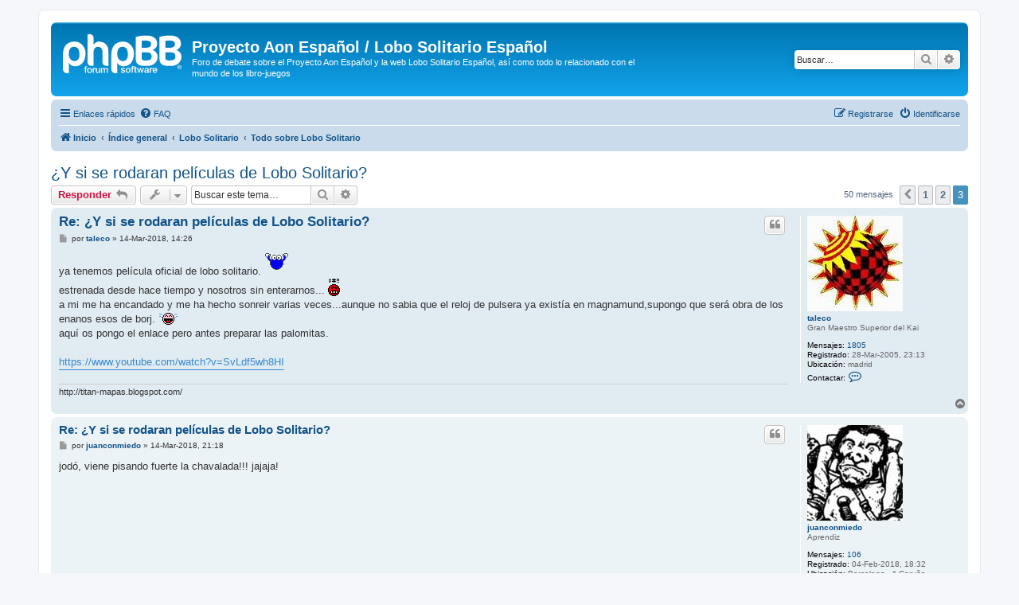

--- FILE ---
content_type: text/html; charset=UTF-8
request_url: https://projectaon.org/es/foro3/viewtopic.php?f=1&t=460&p=28806&sid=3aab5667f322bd2d7f2a62b854304ab4
body_size: 9197
content:
<!DOCTYPE html>
<html dir="ltr" lang="es">
<head>
<meta charset="utf-8" />
<meta http-equiv="X-UA-Compatible" content="IE=edge">
<meta name="viewport" content="width=device-width, initial-scale=1" />

<title>¿Y si se rodaran películas de Lobo Solitario? - Página 3 - Proyecto Aon Español / Lobo Solitario Español</title>


	<link rel="canonical" href="https://www.projectaon.org/es/foro3/viewtopic.php?t=460&amp;start=40">

<!--
	phpBB style name: prosilver
	Based on style:   prosilver (this is the default phpBB3 style)
	Original author:  Tom Beddard ( http://www.subBlue.com/ )
	Modified by:
-->

<link href="./assets/css/font-awesome.min.css?assets_version=15" rel="stylesheet">
<link href="./styles/prosilver/theme/stylesheet.css?assets_version=15" rel="stylesheet">
<link href="./styles/prosilver/theme/es/stylesheet.css?assets_version=15" rel="stylesheet">




<!--[if lte IE 9]>
	<link href="./styles/prosilver/theme/tweaks.css?assets_version=15" rel="stylesheet">
<![endif]-->





</head>
<body id="phpbb" class="nojs notouch section-viewtopic ltr ">


<div id="wrap" class="wrap">
	<a id="top" class="top-anchor" accesskey="t"></a>
	<div id="page-header">
		<div class="headerbar" role="banner">
					<div class="inner">

			<div id="site-description" class="site-description">
		<a id="logo" class="logo" href="https://www.projectaon.org/es/" title="Inicio">
					<span class="site_logo"></span>
				</a>
				<h1>Proyecto Aon Español / Lobo Solitario Español</h1>
				<p>Foro de debate sobre el Proyecto Aon Español y la web Lobo Solitario Español, así como todo lo relacionado con el mundo de los libro-juegos</p>
				<p class="skiplink"><a href="#start_here">Obviar</a></p>
			</div>

									<div id="search-box" class="search-box search-header" role="search">
				<form action="./search.php?sid=558504a214a69008f746271166961254" method="get" id="search">
				<fieldset>
					<input name="keywords" id="keywords" type="search" maxlength="128" title="Buscar palabras clave" class="inputbox search tiny" size="20" value="" placeholder="Buscar…" />
					<button class="button button-search" type="submit" title="Buscar">
						<i class="icon fa-search fa-fw" aria-hidden="true"></i><span class="sr-only">Buscar</span>
					</button>
					<a href="./search.php?sid=558504a214a69008f746271166961254" class="button button-search-end" title="Búsqueda avanzada">
						<i class="icon fa-cog fa-fw" aria-hidden="true"></i><span class="sr-only">Búsqueda avanzada</span>
					</a>
					<input type="hidden" name="sid" value="558504a214a69008f746271166961254" />

				</fieldset>
				</form>
			</div>
						
			</div>
					</div>
				<div class="navbar" role="navigation">
	<div class="inner">

	<ul id="nav-main" class="nav-main linklist" role="menubar">

		<li id="quick-links" class="quick-links dropdown-container responsive-menu" data-skip-responsive="true">
			<a href="#" class="dropdown-trigger">
				<i class="icon fa-bars fa-fw" aria-hidden="true"></i><span>Enlaces rápidos</span>
			</a>
			<div class="dropdown">
				<div class="pointer"><div class="pointer-inner"></div></div>
				<ul class="dropdown-contents" role="menu">
					
											<li class="separator"></li>
																									<li>
								<a href="./search.php?search_id=unanswered&amp;sid=558504a214a69008f746271166961254" role="menuitem">
									<i class="icon fa-file-o fa-fw icon-gray" aria-hidden="true"></i><span>Temas sin respuesta</span>
								</a>
							</li>
							<li>
								<a href="./search.php?search_id=active_topics&amp;sid=558504a214a69008f746271166961254" role="menuitem">
									<i class="icon fa-file-o fa-fw icon-blue" aria-hidden="true"></i><span>Temas activos</span>
								</a>
							</li>
							<li class="separator"></li>
							<li>
								<a href="./search.php?sid=558504a214a69008f746271166961254" role="menuitem">
									<i class="icon fa-search fa-fw" aria-hidden="true"></i><span>Buscar</span>
								</a>
							</li>
					
										<li class="separator"></li>

									</ul>
			</div>
		</li>

				<li data-skip-responsive="true">
			<a href="/es/foro3/app.php/help/faq?sid=558504a214a69008f746271166961254" rel="help" title="Preguntas Frecuentes" role="menuitem">
				<i class="icon fa-question-circle fa-fw" aria-hidden="true"></i><span>FAQ</span>
			</a>
		</li>
						
			<li class="rightside"  data-skip-responsive="true">
			<a href="./ucp.php?mode=login&amp;redirect=viewtopic.php%3Ff%3D1%26p%3D28806%26t%3D460&amp;sid=558504a214a69008f746271166961254" title="Identificarse" accesskey="x" role="menuitem">
				<i class="icon fa-power-off fa-fw" aria-hidden="true"></i><span>Identificarse</span>
			</a>
		</li>
					<li class="rightside" data-skip-responsive="true">
				<a href="./ucp.php?mode=register&amp;sid=558504a214a69008f746271166961254" role="menuitem">
					<i class="icon fa-pencil-square-o  fa-fw" aria-hidden="true"></i><span>Registrarse</span>
				</a>
			</li>
						</ul>

	<ul id="nav-breadcrumbs" class="nav-breadcrumbs linklist navlinks" role="menubar">
				
		
		<li class="breadcrumbs" itemscope itemtype="https://schema.org/BreadcrumbList">

							<span class="crumb" itemtype="https://schema.org/ListItem" itemprop="itemListElement" itemscope><a itemprop="item" href="https://www.projectaon.org/es/" data-navbar-reference="home"><i class="icon fa-home fa-fw" aria-hidden="true"></i><span itemprop="name">Inicio</span></a><meta itemprop="position" content="1" /></span>
			
							<span class="crumb" itemtype="https://schema.org/ListItem" itemprop="itemListElement" itemscope><a itemprop="item" href="./index.php?sid=558504a214a69008f746271166961254" accesskey="h" data-navbar-reference="index"><span itemprop="name">Índice general</span></a><meta itemprop="position" content="2" /></span>

											
								<span class="crumb" itemtype="https://schema.org/ListItem" itemprop="itemListElement" itemscope data-forum-id="12"><a itemprop="item" href="./viewforum.php?f=12&amp;sid=558504a214a69008f746271166961254"><span itemprop="name">Lobo Solitario</span></a><meta itemprop="position" content="3" /></span>
															
								<span class="crumb" itemtype="https://schema.org/ListItem" itemprop="itemListElement" itemscope data-forum-id="1"><a itemprop="item" href="./viewforum.php?f=1&amp;sid=558504a214a69008f746271166961254"><span itemprop="name">Todo sobre Lobo Solitario</span></a><meta itemprop="position" content="4" /></span>
							
					</li>

		
					<li class="rightside responsive-search">
				<a href="./search.php?sid=558504a214a69008f746271166961254" title="Ver opciones de búsqueda avanzada" role="menuitem">
					<i class="icon fa-search fa-fw" aria-hidden="true"></i><span class="sr-only">Buscar</span>
				</a>
			</li>
			</ul>

	</div>
</div>
	</div>

	
	<a id="start_here" class="anchor"></a>
	<div id="page-body" class="page-body" role="main">
		
		
<h2 class="topic-title"><a href="./viewtopic.php?t=460&amp;start=40&amp;sid=558504a214a69008f746271166961254">¿Y si se rodaran películas de Lobo Solitario?</a></h2>
<!-- NOTE: remove the style="display: none" when you want to have the forum description on the topic body -->
<div style="display: none !important;">Lobo Solitario y todo lo relacionado con Magnamund tiene cabida aquí. Desde las heladas tierras de Kalte hasta las ardientes arenas de Vassagonia. Desde las Tierras Oscuras hasta el Daziarn.<br /></div>


<div class="action-bar bar-top">
	
			<a href="./posting.php?mode=reply&amp;t=460&amp;sid=558504a214a69008f746271166961254" class="button" title="Publicar una respuesta">
							<span>Responder</span> <i class="icon fa-reply fa-fw" aria-hidden="true"></i>
					</a>
	
			<div class="dropdown-container dropdown-button-control topic-tools">
		<span title="Herramientas de Tema" class="button button-secondary dropdown-trigger dropdown-select">
			<i class="icon fa-wrench fa-fw" aria-hidden="true"></i>
			<span class="caret"><i class="icon fa-sort-down fa-fw" aria-hidden="true"></i></span>
		</span>
		<div class="dropdown">
			<div class="pointer"><div class="pointer-inner"></div></div>
			<ul class="dropdown-contents">
																												<li>
					<a href="./viewtopic.php?t=460&amp;start=40&amp;sid=558504a214a69008f746271166961254&amp;view=print" title="Vista para imprimir" accesskey="p">
						<i class="icon fa-print fa-fw" aria-hidden="true"></i><span>Vista para imprimir</span>
					</a>
				</li>
											</ul>
		</div>
	</div>
	
			<div class="search-box" role="search">
			<form method="get" id="topic-search" action="./search.php?sid=558504a214a69008f746271166961254">
			<fieldset>
				<input class="inputbox search tiny"  type="search" name="keywords" id="search_keywords" size="20" placeholder="Buscar este tema…" />
				<button class="button button-search" type="submit" title="Buscar">
					<i class="icon fa-search fa-fw" aria-hidden="true"></i><span class="sr-only">Buscar</span>
				</button>
				<a href="./search.php?sid=558504a214a69008f746271166961254" class="button button-search-end" title="Búsqueda avanzada">
					<i class="icon fa-cog fa-fw" aria-hidden="true"></i><span class="sr-only">Búsqueda avanzada</span>
				</a>
				<input type="hidden" name="t" value="460" />
<input type="hidden" name="sf" value="msgonly" />
<input type="hidden" name="sid" value="558504a214a69008f746271166961254" />

			</fieldset>
			</form>
		</div>
	
			<div class="pagination">
			50 mensajes
							<ul>
			<li class="arrow previous"><a class="button button-icon-only" href="./viewtopic.php?t=460&amp;sid=558504a214a69008f746271166961254&amp;start=20" rel="prev" role="button"><i class="icon fa-chevron-left fa-fw" aria-hidden="true"></i><span class="sr-only">Anterior</span></a></li>
				<li><a class="button" href="./viewtopic.php?t=460&amp;sid=558504a214a69008f746271166961254" role="button">1</a></li>
				<li><a class="button" href="./viewtopic.php?t=460&amp;sid=558504a214a69008f746271166961254&amp;start=20" role="button">2</a></li>
			<li class="active"><span>3</span></li>
	</ul>
					</div>
		</div>




			<div id="p28644" class="post has-profile bg2">
		<div class="inner">

		<dl class="postprofile" id="profile28644">
			<dt class="has-profile-rank has-avatar">
				<div class="avatar-container">
																<a href="./memberlist.php?mode=viewprofile&amp;u=18&amp;sid=558504a214a69008f746271166961254" class="avatar"><img class="avatar" src="./download/file.php?avatar=18.jpg" width="120" height="120" alt="Avatar de Usuario" /></a>														</div>
								<a href="./memberlist.php?mode=viewprofile&amp;u=18&amp;sid=558504a214a69008f746271166961254" class="username">taleco</a>							</dt>

						<dd class="profile-rank">Gran Maestro Superior del Kai</dd>			
		<dd class="profile-posts"><strong>Mensajes:</strong> <a href="./search.php?author_id=18&amp;sr=posts&amp;sid=558504a214a69008f746271166961254">1805</a></dd>		<dd class="profile-joined"><strong>Registrado:</strong> 28-Mar-2005, 23:13</dd>		
		
																<dd class="profile-custom-field profile-phpbb_location"><strong>Ubicación:</strong> madrid</dd>
							
							<dd class="profile-contact">
				<strong>Contactar:</strong>
				<div class="dropdown-container dropdown-left">
					<a href="#" class="dropdown-trigger" title="Contactar taleco">
						<i class="icon fa-commenting-o fa-fw icon-lg" aria-hidden="true"></i><span class="sr-only">Contactar taleco</span>
					</a>
					<div class="dropdown">
						<div class="pointer"><div class="pointer-inner"></div></div>
						<div class="dropdown-contents contact-icons">
																																								<div>
																	<a href="http://titan-mapas.blogspot.com/" title="Sitio web" class="last-cell">
										<span class="contact-icon phpbb_website-icon">Sitio web</span>									</a>
																	</div>
																					</div>
					</div>
				</div>
			</dd>
				
		</dl>

		<div class="postbody">
						<div id="post_content28644">

					<h3 class="first">
						<a href="./viewtopic.php?p=28644&amp;sid=558504a214a69008f746271166961254#p28644">Re: ¿Y si se rodaran películas de Lobo Solitario?</a>
		</h3>

													<ul class="post-buttons">
																																									<li>
							<a href="./posting.php?mode=quote&amp;p=28644&amp;sid=558504a214a69008f746271166961254" title="Responder citando" class="button button-icon-only">
								<i class="icon fa-quote-left fa-fw" aria-hidden="true"></i><span class="sr-only">Citar</span>
							</a>
						</li>
														</ul>
							
						<p class="author">
									<a class="unread" href="./viewtopic.php?p=28644&amp;sid=558504a214a69008f746271166961254#p28644" title="Mensaje">
						<i class="icon fa-file fa-fw icon-lightgray icon-md" aria-hidden="true"></i><span class="sr-only">Mensaje</span>
					</a>
								<span class="responsive-hide">por <strong><a href="./memberlist.php?mode=viewprofile&amp;u=18&amp;sid=558504a214a69008f746271166961254" class="username">taleco</a></strong> &raquo; </span><time datetime="2018-03-14T13:26:28+00:00">14-Mar-2018, 14:26</time>
			</p>
			
			
			
			<div class="content">ya tenemos película oficial de lobo solitario. <img class="smilies" src="./images/smilies/026.gif" width="31" height="31" alt=":smt026" title=""> <br>
estrenada desde hace tiempo y nosotros sin enterarnos... <img class="smilies" src="./images/smilies/013.gif" width="15" height="22" alt=":smt013" title=""> <br>
a mi me ha encandado y me ha hecho sonreir varias veces...aunque no sabia que el reloj de pulsera ya existía en magnamund,supongo que será obra de los enanos esos de borj. <img class="smilies" src="./images/smilies/005.gif" width="25" height="15" alt=":smt005" title=""><br>
aquí os pongo el enlace pero antes preparar las palomitas.<br>
<br>
<a href="https://www.youtube.com/watch?v=SvLdf5wh8HI" class="postlink">https://www.youtube.com/watch?v=SvLdf5wh8HI</a></div>

			
			
									
						
							<div id="sig28644" class="signature">http://titan-mapas.blogspot.com/</div>			
						</div>

		</div>

				<div class="back2top">
						<a href="#top" class="top" title="Arriba">
				<i class="icon fa-chevron-circle-up fa-fw icon-gray" aria-hidden="true"></i>
				<span class="sr-only">Arriba</span>
			</a>
					</div>
		
		</div>
	</div>

				<div id="p28651" class="post has-profile bg1">
		<div class="inner">

		<dl class="postprofile" id="profile28651">
			<dt class="has-profile-rank has-avatar">
				<div class="avatar-container">
																<a href="./memberlist.php?mode=viewprofile&amp;u=2284&amp;sid=558504a214a69008f746271166961254" class="avatar"><img class="avatar" src="./download/file.php?avatar=2284_1517861194.jpg" width="120" height="120" alt="Avatar de Usuario" /></a>														</div>
								<a href="./memberlist.php?mode=viewprofile&amp;u=2284&amp;sid=558504a214a69008f746271166961254" class="username">juanconmiedo</a>							</dt>

						<dd class="profile-rank">Aprendiz</dd>			
		<dd class="profile-posts"><strong>Mensajes:</strong> <a href="./search.php?author_id=2284&amp;sr=posts&amp;sid=558504a214a69008f746271166961254">106</a></dd>		<dd class="profile-joined"><strong>Registrado:</strong> 04-Feb-2018, 18:32</dd>		
		
											<dd class="profile-custom-field profile-phpbb_location"><strong>Ubicación:</strong> Barcelona - A Coruña</dd>
							
						
		</dl>

		<div class="postbody">
						<div id="post_content28651">

					<h3 >
						<a href="./viewtopic.php?p=28651&amp;sid=558504a214a69008f746271166961254#p28651">Re: ¿Y si se rodaran películas de Lobo Solitario?</a>
		</h3>

													<ul class="post-buttons">
																																									<li>
							<a href="./posting.php?mode=quote&amp;p=28651&amp;sid=558504a214a69008f746271166961254" title="Responder citando" class="button button-icon-only">
								<i class="icon fa-quote-left fa-fw" aria-hidden="true"></i><span class="sr-only">Citar</span>
							</a>
						</li>
														</ul>
							
						<p class="author">
									<a class="unread" href="./viewtopic.php?p=28651&amp;sid=558504a214a69008f746271166961254#p28651" title="Mensaje">
						<i class="icon fa-file fa-fw icon-lightgray icon-md" aria-hidden="true"></i><span class="sr-only">Mensaje</span>
					</a>
								<span class="responsive-hide">por <strong><a href="./memberlist.php?mode=viewprofile&amp;u=2284&amp;sid=558504a214a69008f746271166961254" class="username">juanconmiedo</a></strong> &raquo; </span><time datetime="2018-03-14T20:18:49+00:00">14-Mar-2018, 21:18</time>
			</p>
			
			
			
			<div class="content">jodó, viene pisando fuerte la chavalada!!! jajaja!</div>

			
			
									
						
										
						</div>

		</div>

				<div class="back2top">
						<a href="#top" class="top" title="Arriba">
				<i class="icon fa-chevron-circle-up fa-fw icon-gray" aria-hidden="true"></i>
				<span class="sr-only">Arriba</span>
			</a>
					</div>
		
		</div>
	</div>

				<div id="p28655" class="post has-profile bg2">
		<div class="inner">

		<dl class="postprofile" id="profile28655">
			<dt class="has-profile-rank has-avatar">
				<div class="avatar-container">
																<a href="./memberlist.php?mode=viewprofile&amp;u=2&amp;sid=558504a214a69008f746271166961254" class="avatar"><img class="avatar" src="./download/file.php?avatar=2_1304103669.png" width="120" height="120" alt="Avatar de Usuario" /></a>														</div>
								<a href="./memberlist.php?mode=viewprofile&amp;u=2&amp;sid=558504a214a69008f746271166961254" style="color: #AA0000;" class="username-coloured">Brown</a>							</dt>

						<dd class="profile-rank">Gran Maestro Supremo del Kai</dd>			
		<dd class="profile-posts"><strong>Mensajes:</strong> <a href="./search.php?author_id=2&amp;sr=posts&amp;sid=558504a214a69008f746271166961254">5492</a></dd>		<dd class="profile-joined"><strong>Registrado:</strong> 10-Mar-2005, 12:42</dd>		
		
																<dd class="profile-custom-field profile-phpbb_location"><strong>Ubicación:</strong> Logroño</dd>
							
							<dd class="profile-contact">
				<strong>Contactar:</strong>
				<div class="dropdown-container dropdown-left">
					<a href="#" class="dropdown-trigger" title="Contactar Brown">
						<i class="icon fa-commenting-o fa-fw icon-lg" aria-hidden="true"></i><span class="sr-only">Contactar Brown</span>
					</a>
					<div class="dropdown">
						<div class="pointer"><div class="pointer-inner"></div></div>
						<div class="dropdown-contents contact-icons">
																																								<div>
																	<a href="http://www.lobo-solitario.com" title="Sitio web" class="last-cell">
										<span class="contact-icon phpbb_website-icon">Sitio web</span>									</a>
																	</div>
																					</div>
					</div>
				</div>
			</dd>
				
		</dl>

		<div class="postbody">
						<div id="post_content28655">

					<h3 >
						<a href="./viewtopic.php?p=28655&amp;sid=558504a214a69008f746271166961254#p28655">Re: ¿Y si se rodaran películas de Lobo Solitario?</a>
		</h3>

													<ul class="post-buttons">
																																									<li>
							<a href="./posting.php?mode=quote&amp;p=28655&amp;sid=558504a214a69008f746271166961254" title="Responder citando" class="button button-icon-only">
								<i class="icon fa-quote-left fa-fw" aria-hidden="true"></i><span class="sr-only">Citar</span>
							</a>
						</li>
														</ul>
							
						<p class="author">
									<a class="unread" href="./viewtopic.php?p=28655&amp;sid=558504a214a69008f746271166961254#p28655" title="Mensaje">
						<i class="icon fa-file fa-fw icon-lightgray icon-md" aria-hidden="true"></i><span class="sr-only">Mensaje</span>
					</a>
								<span class="responsive-hide">por <strong><a href="./memberlist.php?mode=viewprofile&amp;u=2&amp;sid=558504a214a69008f746271166961254" style="color: #AA0000;" class="username-coloured">Brown</a></strong> &raquo; </span><time datetime="2018-03-15T15:13:26+00:00">15-Mar-2018, 16:13</time>
			</p>
			
			
			
			<div class="content">Bueno, pues ya he sacado un rato para verlo y tengo que decir que me ha parecido impresionante. Entendámonos... al nivel al que está realizado. Pero, aún así, una pasada la idea, todo el guión, vestuario, paisaje, fotografía,... MUY bueno, en serio. La capa verde me tiene enamorado y me quiero hacer una para mí.</div>

			
			
									
						
										
						</div>

		</div>

				<div class="back2top">
						<a href="#top" class="top" title="Arriba">
				<i class="icon fa-chevron-circle-up fa-fw icon-gray" aria-hidden="true"></i>
				<span class="sr-only">Arriba</span>
			</a>
					</div>
		
		</div>
	</div>

				<div id="p28660" class="post has-profile bg1">
		<div class="inner">

		<dl class="postprofile" id="profile28660">
			<dt class="has-profile-rank has-avatar">
				<div class="avatar-container">
																<a href="./memberlist.php?mode=viewprofile&amp;u=18&amp;sid=558504a214a69008f746271166961254" class="avatar"><img class="avatar" src="./download/file.php?avatar=18.jpg" width="120" height="120" alt="Avatar de Usuario" /></a>														</div>
								<a href="./memberlist.php?mode=viewprofile&amp;u=18&amp;sid=558504a214a69008f746271166961254" class="username">taleco</a>							</dt>

						<dd class="profile-rank">Gran Maestro Superior del Kai</dd>			
		<dd class="profile-posts"><strong>Mensajes:</strong> <a href="./search.php?author_id=18&amp;sr=posts&amp;sid=558504a214a69008f746271166961254">1805</a></dd>		<dd class="profile-joined"><strong>Registrado:</strong> 28-Mar-2005, 23:13</dd>		
		
																<dd class="profile-custom-field profile-phpbb_location"><strong>Ubicación:</strong> madrid</dd>
							
							<dd class="profile-contact">
				<strong>Contactar:</strong>
				<div class="dropdown-container dropdown-left">
					<a href="#" class="dropdown-trigger" title="Contactar taleco">
						<i class="icon fa-commenting-o fa-fw icon-lg" aria-hidden="true"></i><span class="sr-only">Contactar taleco</span>
					</a>
					<div class="dropdown">
						<div class="pointer"><div class="pointer-inner"></div></div>
						<div class="dropdown-contents contact-icons">
																																								<div>
																	<a href="http://titan-mapas.blogspot.com/" title="Sitio web" class="last-cell">
										<span class="contact-icon phpbb_website-icon">Sitio web</span>									</a>
																	</div>
																					</div>
					</div>
				</div>
			</dd>
				
		</dl>

		<div class="postbody">
						<div id="post_content28660">

					<h3 >
						<a href="./viewtopic.php?p=28660&amp;sid=558504a214a69008f746271166961254#p28660">Re: ¿Y si se rodaran películas de Lobo Solitario?</a>
		</h3>

													<ul class="post-buttons">
																																									<li>
							<a href="./posting.php?mode=quote&amp;p=28660&amp;sid=558504a214a69008f746271166961254" title="Responder citando" class="button button-icon-only">
								<i class="icon fa-quote-left fa-fw" aria-hidden="true"></i><span class="sr-only">Citar</span>
							</a>
						</li>
														</ul>
							
						<p class="author">
									<a class="unread" href="./viewtopic.php?p=28660&amp;sid=558504a214a69008f746271166961254#p28660" title="Mensaje">
						<i class="icon fa-file fa-fw icon-lightgray icon-md" aria-hidden="true"></i><span class="sr-only">Mensaje</span>
					</a>
								<span class="responsive-hide">por <strong><a href="./memberlist.php?mode=viewprofile&amp;u=18&amp;sid=558504a214a69008f746271166961254" class="username">taleco</a></strong> &raquo; </span><time datetime="2018-03-16T16:05:15+00:00">16-Mar-2018, 17:05</time>
			</p>
			
			
			
			<div class="content">si el trabajo de la peli esta hecha por los chavales como parece ser, el esfuerzo es impresionante y el resultado es muy grato.<br>
incluso respetan el ocultarle el rostro a lobo solitario como en los libros.<br>
eso si,cuando llegue la versión en castellano,me enterare mejor de los diálogos. <img class="smilies" src="./images/smilies/033.gif" width="39" height="18" alt=":smt033" title=""></div>

			
			
									
						
							<div id="sig28660" class="signature">http://titan-mapas.blogspot.com/</div>			
						</div>

		</div>

				<div class="back2top">
						<a href="#top" class="top" title="Arriba">
				<i class="icon fa-chevron-circle-up fa-fw icon-gray" aria-hidden="true"></i>
				<span class="sr-only">Arriba</span>
			</a>
					</div>
		
		</div>
	</div>

				<div id="p28704" class="post has-profile bg2">
		<div class="inner">

		<dl class="postprofile" id="profile28704">
			<dt class="has-profile-rank no-avatar">
				<div class="avatar-container">
																			</div>
								<a href="./memberlist.php?mode=viewprofile&amp;u=2154&amp;sid=558504a214a69008f746271166961254" class="username">tonib</a>							</dt>

						<dd class="profile-rank">Aprendiz</dd>			
		<dd class="profile-posts"><strong>Mensajes:</strong> <a href="./search.php?author_id=2154&amp;sr=posts&amp;sid=558504a214a69008f746271166961254">83</a></dd>		<dd class="profile-joined"><strong>Registrado:</strong> 08-Ene-2017, 11:02</dd>		
		
						
						
		</dl>

		<div class="postbody">
						<div id="post_content28704">

					<h3 >
						<a href="./viewtopic.php?p=28704&amp;sid=558504a214a69008f746271166961254#p28704">Re: ¿Y si se rodaran películas de Lobo Solitario?</a>
		</h3>

													<ul class="post-buttons">
																																									<li>
							<a href="./posting.php?mode=quote&amp;p=28704&amp;sid=558504a214a69008f746271166961254" title="Responder citando" class="button button-icon-only">
								<i class="icon fa-quote-left fa-fw" aria-hidden="true"></i><span class="sr-only">Citar</span>
							</a>
						</li>
														</ul>
							
						<p class="author">
									<a class="unread" href="./viewtopic.php?p=28704&amp;sid=558504a214a69008f746271166961254#p28704" title="Mensaje">
						<i class="icon fa-file fa-fw icon-lightgray icon-md" aria-hidden="true"></i><span class="sr-only">Mensaje</span>
					</a>
								<span class="responsive-hide">por <strong><a href="./memberlist.php?mode=viewprofile&amp;u=2154&amp;sid=558504a214a69008f746271166961254" class="username">tonib</a></strong> &raquo; </span><time datetime="2018-03-21T18:41:55+00:00">21-Mar-2018, 19:41</time>
			</p>
			
			
			
			<div class="content">No lo he visto entero, pero vaya trabajazo se ha pegado los chavales.<br>
Me ha encantado ver al final al rey Ulnar apuntando con el dedo a un mapa de la Tierra Media (Crossover!)  <img class="smilies" src="./images/smilies/005.gif" width="25" height="15" alt=":smt005" title=""></div>

			
			
									
						
										
						</div>

		</div>

				<div class="back2top">
						<a href="#top" class="top" title="Arriba">
				<i class="icon fa-chevron-circle-up fa-fw icon-gray" aria-hidden="true"></i>
				<span class="sr-only">Arriba</span>
			</a>
					</div>
		
		</div>
	</div>

				<div id="p28706" class="post has-profile bg1">
		<div class="inner">

		<dl class="postprofile" id="profile28706">
			<dt class="has-profile-rank has-avatar">
				<div class="avatar-container">
																<a href="./memberlist.php?mode=viewprofile&amp;u=18&amp;sid=558504a214a69008f746271166961254" class="avatar"><img class="avatar" src="./download/file.php?avatar=18.jpg" width="120" height="120" alt="Avatar de Usuario" /></a>														</div>
								<a href="./memberlist.php?mode=viewprofile&amp;u=18&amp;sid=558504a214a69008f746271166961254" class="username">taleco</a>							</dt>

						<dd class="profile-rank">Gran Maestro Superior del Kai</dd>			
		<dd class="profile-posts"><strong>Mensajes:</strong> <a href="./search.php?author_id=18&amp;sr=posts&amp;sid=558504a214a69008f746271166961254">1805</a></dd>		<dd class="profile-joined"><strong>Registrado:</strong> 28-Mar-2005, 23:13</dd>		
		
																<dd class="profile-custom-field profile-phpbb_location"><strong>Ubicación:</strong> madrid</dd>
							
							<dd class="profile-contact">
				<strong>Contactar:</strong>
				<div class="dropdown-container dropdown-left">
					<a href="#" class="dropdown-trigger" title="Contactar taleco">
						<i class="icon fa-commenting-o fa-fw icon-lg" aria-hidden="true"></i><span class="sr-only">Contactar taleco</span>
					</a>
					<div class="dropdown">
						<div class="pointer"><div class="pointer-inner"></div></div>
						<div class="dropdown-contents contact-icons">
																																								<div>
																	<a href="http://titan-mapas.blogspot.com/" title="Sitio web" class="last-cell">
										<span class="contact-icon phpbb_website-icon">Sitio web</span>									</a>
																	</div>
																					</div>
					</div>
				</div>
			</dd>
				
		</dl>

		<div class="postbody">
						<div id="post_content28706">

					<h3 >
						<a href="./viewtopic.php?p=28706&amp;sid=558504a214a69008f746271166961254#p28706">Re: ¿Y si se rodaran películas de Lobo Solitario?</a>
		</h3>

													<ul class="post-buttons">
																																									<li>
							<a href="./posting.php?mode=quote&amp;p=28706&amp;sid=558504a214a69008f746271166961254" title="Responder citando" class="button button-icon-only">
								<i class="icon fa-quote-left fa-fw" aria-hidden="true"></i><span class="sr-only">Citar</span>
							</a>
						</li>
														</ul>
							
						<p class="author">
									<a class="unread" href="./viewtopic.php?p=28706&amp;sid=558504a214a69008f746271166961254#p28706" title="Mensaje">
						<i class="icon fa-file fa-fw icon-lightgray icon-md" aria-hidden="true"></i><span class="sr-only">Mensaje</span>
					</a>
								<span class="responsive-hide">por <strong><a href="./memberlist.php?mode=viewprofile&amp;u=18&amp;sid=558504a214a69008f746271166961254" class="username">taleco</a></strong> &raquo; </span><time datetime="2018-03-21T20:06:51+00:00">21-Mar-2018, 21:06</time>
			</p>
			
			
			
			<div class="content">jajaja también me di cuenta de ese detalle. <img class="smilies" src="./images/smilies/005.gif" width="25" height="15" alt=":smt005" title=""> <br>
y ya puestos a darles capones,dire que en la pelea del príncipe pelathar me sorprendio que no cambiara el hacha por la espada del príncipe...y es que yo es la que siempre llevo y la conservo a lo largo de toda la saga.<br>
supongo que el chaval tendria maestria en hacha. <img class="smilies" src="./images/smilies/043.gif" width="39" height="15" alt=":smt043" title=""></div>

			
			
									
						
							<div id="sig28706" class="signature">http://titan-mapas.blogspot.com/</div>			
						</div>

		</div>

				<div class="back2top">
						<a href="#top" class="top" title="Arriba">
				<i class="icon fa-chevron-circle-up fa-fw icon-gray" aria-hidden="true"></i>
				<span class="sr-only">Arriba</span>
			</a>
					</div>
		
		</div>
	</div>

				<div id="p28709" class="post has-profile bg2">
		<div class="inner">

		<dl class="postprofile" id="profile28709">
			<dt class="has-profile-rank has-avatar">
				<div class="avatar-container">
																<a href="./memberlist.php?mode=viewprofile&amp;u=2119&amp;sid=558504a214a69008f746271166961254" class="avatar"><img class="avatar" src="./download/file.php?avatar=2119_1521034262.gif" width="102" height="117" alt="Avatar de Usuario" /></a>														</div>
								<a href="./memberlist.php?mode=viewprofile&amp;u=2119&amp;sid=558504a214a69008f746271166961254" class="username">alcaldekhare</a>							</dt>

						<dd class="profile-rank">Aprendiz</dd>			
		<dd class="profile-posts"><strong>Mensajes:</strong> <a href="./search.php?author_id=2119&amp;sr=posts&amp;sid=558504a214a69008f746271166961254">134</a></dd>		<dd class="profile-joined"><strong>Registrado:</strong> 30-Ene-2016, 14:08</dd>		
		
											<dd class="profile-custom-field profile-phpbb_location"><strong>Ubicación:</strong> La Coruña</dd>
							
						
		</dl>

		<div class="postbody">
						<div id="post_content28709">

					<h3 >
						<a href="./viewtopic.php?p=28709&amp;sid=558504a214a69008f746271166961254#p28709">Re: ¿Y si se rodaran películas de Lobo Solitario?</a>
		</h3>

													<ul class="post-buttons">
																																									<li>
							<a href="./posting.php?mode=quote&amp;p=28709&amp;sid=558504a214a69008f746271166961254" title="Responder citando" class="button button-icon-only">
								<i class="icon fa-quote-left fa-fw" aria-hidden="true"></i><span class="sr-only">Citar</span>
							</a>
						</li>
														</ul>
							
						<p class="author">
									<a class="unread" href="./viewtopic.php?p=28709&amp;sid=558504a214a69008f746271166961254#p28709" title="Mensaje">
						<i class="icon fa-file fa-fw icon-lightgray icon-md" aria-hidden="true"></i><span class="sr-only">Mensaje</span>
					</a>
								<span class="responsive-hide">por <strong><a href="./memberlist.php?mode=viewprofile&amp;u=2119&amp;sid=558504a214a69008f746271166961254" class="username">alcaldekhare</a></strong> &raquo; </span><time datetime="2018-03-22T08:58:55+00:00">22-Mar-2018, 9:58</time>
			</p>
			
			
			
			<div class="content">Ya he visto el vídeo y la escena que más me ha gustado es la final. Al que hace de rey ulnar le pusieron unas ojeras del copón (se le ve preocupado por la invasión), pero lo mejor es el minuto 28:08 con el chaval que hace de consejero? se está riendo  <img class="smilies" src="./images/smilies/003.gif" width="15" height="15" alt=":smt003" title=""> <br>
Pero a pesar de todo, el video mola y se echarían unas buenas risas haciéndolo  <img class="smilies" src="./images/smilies/038.gif" width="20" height="30" alt=":smt038" title=""></div>

			
			
									
						
										
						</div>

		</div>

				<div class="back2top">
						<a href="#top" class="top" title="Arriba">
				<i class="icon fa-chevron-circle-up fa-fw icon-gray" aria-hidden="true"></i>
				<span class="sr-only">Arriba</span>
			</a>
					</div>
		
		</div>
	</div>

				<div id="p28710" class="post has-profile bg1">
		<div class="inner">

		<dl class="postprofile" id="profile28710">
			<dt class="has-profile-rank has-avatar">
				<div class="avatar-container">
																<a href="./memberlist.php?mode=viewprofile&amp;u=2119&amp;sid=558504a214a69008f746271166961254" class="avatar"><img class="avatar" src="./download/file.php?avatar=2119_1521034262.gif" width="102" height="117" alt="Avatar de Usuario" /></a>														</div>
								<a href="./memberlist.php?mode=viewprofile&amp;u=2119&amp;sid=558504a214a69008f746271166961254" class="username">alcaldekhare</a>							</dt>

						<dd class="profile-rank">Aprendiz</dd>			
		<dd class="profile-posts"><strong>Mensajes:</strong> <a href="./search.php?author_id=2119&amp;sr=posts&amp;sid=558504a214a69008f746271166961254">134</a></dd>		<dd class="profile-joined"><strong>Registrado:</strong> 30-Ene-2016, 14:08</dd>		
		
											<dd class="profile-custom-field profile-phpbb_location"><strong>Ubicación:</strong> La Coruña</dd>
							
						
		</dl>

		<div class="postbody">
						<div id="post_content28710">

					<h3 >
						<a href="./viewtopic.php?p=28710&amp;sid=558504a214a69008f746271166961254#p28710">Re: ¿Y si se rodaran películas de Lobo Solitario?</a>
		</h3>

													<ul class="post-buttons">
																																									<li>
							<a href="./posting.php?mode=quote&amp;p=28710&amp;sid=558504a214a69008f746271166961254" title="Responder citando" class="button button-icon-only">
								<i class="icon fa-quote-left fa-fw" aria-hidden="true"></i><span class="sr-only">Citar</span>
							</a>
						</li>
														</ul>
							
						<p class="author">
									<a class="unread" href="./viewtopic.php?p=28710&amp;sid=558504a214a69008f746271166961254#p28710" title="Mensaje">
						<i class="icon fa-file fa-fw icon-lightgray icon-md" aria-hidden="true"></i><span class="sr-only">Mensaje</span>
					</a>
								<span class="responsive-hide">por <strong><a href="./memberlist.php?mode=viewprofile&amp;u=2119&amp;sid=558504a214a69008f746271166961254" class="username">alcaldekhare</a></strong> &raquo; </span><time datetime="2018-03-22T09:02:24+00:00">22-Mar-2018, 10:02</time>
			</p>
			
			
			
			<div class="content">Bueno y la traca final es el mapa donde el rey indica los movimientos de las tropas... ¡Es un mapa de la tierra media! Ahora sabemos que helgedad estaba en mordor! y holmgard será minas tirith!  <img class="smilies" src="./images/smilies/005.gif" width="25" height="15" alt=":smt005" title="">  <img class="smilies" src="./images/smilies/005.gif" width="25" height="15" alt=":smt005" title="">  <img class="smilies" src="./images/smilies/005.gif" width="25" height="15" alt=":smt005" title=""></div>

			
			
									
						
										
						</div>

		</div>

				<div class="back2top">
						<a href="#top" class="top" title="Arriba">
				<i class="icon fa-chevron-circle-up fa-fw icon-gray" aria-hidden="true"></i>
				<span class="sr-only">Arriba</span>
			</a>
					</div>
		
		</div>
	</div>

				<div id="p28804" class="post has-profile bg2">
		<div class="inner">

		<dl class="postprofile" id="profile28804">
			<dt class="has-profile-rank has-avatar">
				<div class="avatar-container">
																<a href="./memberlist.php?mode=viewprofile&amp;u=200&amp;sid=558504a214a69008f746271166961254" class="avatar"><img class="avatar" src="./download/file.php?avatar=200_1765107136.png" width="120" height="120" alt="Avatar de Usuario" /></a>														</div>
								<a href="./memberlist.php?mode=viewprofile&amp;u=200&amp;sid=558504a214a69008f746271166961254" class="username">LS2</a>							</dt>

						<dd class="profile-rank">Aprendiz</dd>			
		<dd class="profile-posts"><strong>Mensajes:</strong> <a href="./search.php?author_id=200&amp;sr=posts&amp;sid=558504a214a69008f746271166961254">144</a></dd>		<dd class="profile-joined"><strong>Registrado:</strong> 24-Ene-2008, 3:23</dd>		
		
											<dd class="profile-custom-field profile-phpbb_location"><strong>Ubicación:</strong> Camino Varetta</dd>
							
						
		</dl>

		<div class="postbody">
						<div id="post_content28804">

					<h3 >
						<a href="./viewtopic.php?p=28804&amp;sid=558504a214a69008f746271166961254#p28804">Re: ¿Y si se rodaran películas de Lobo Solitario?</a>
		</h3>

													<ul class="post-buttons">
																																									<li>
							<a href="./posting.php?mode=quote&amp;p=28804&amp;sid=558504a214a69008f746271166961254" title="Responder citando" class="button button-icon-only">
								<i class="icon fa-quote-left fa-fw" aria-hidden="true"></i><span class="sr-only">Citar</span>
							</a>
						</li>
														</ul>
							
						<p class="author">
									<a class="unread" href="./viewtopic.php?p=28804&amp;sid=558504a214a69008f746271166961254#p28804" title="Mensaje">
						<i class="icon fa-file fa-fw icon-lightgray icon-md" aria-hidden="true"></i><span class="sr-only">Mensaje</span>
					</a>
								<span class="responsive-hide">por <strong><a href="./memberlist.php?mode=viewprofile&amp;u=200&amp;sid=558504a214a69008f746271166961254" class="username">LS2</a></strong> &raquo; </span><time datetime="2018-04-04T21:21:31+00:00">04-Abr-2018, 23:21</time>
			</p>
			
			
			
			<div class="content">Vaya oleada de sorpresas en lo que va de 2018, y yo sin enterarme de estas cosas <img class="smilies" src="./images/smilies/026.gif" width="31" height="31" alt=":smt026" title=""> <br>
<br>
Me llego por el minuto 20, lo de la "barca" para llegar a Holmgard me ha parecido muy <img class="smilies" src="./images/smilies/046.gif" width="45" height="15" alt=":smt046" title=""> pero así en líneas generales está todo muy currado. Sólo le pongo pegas a la grabación del sonido y el montaje, que me resulta surrealista escuchar el cantar de los pajarillos casi mezclado con las emboscadas o la banda sonora (que estoy deseando saber de dónde la sacaron porque me suena demasiado). Pero para ser algo de novicios, ha tenido que llevarles todo mucho trabajo en cuanto a vestuario, exteriores (curioso que haya nieve, nunca me lo imaginé así), elección de los momentos clave del libro, recreaciones como la del puente o la del encuentro con Banedon, etc.<br>
<br>
APLAUSOS!!  <img class="smilies" src="./images/smilies/038.gif" width="20" height="30" alt=":smt038" title="">  <img class="smilies" src="./images/smilies/038.gif" width="20" height="30" alt=":smt038" title="">  <img class="smilies" src="./images/smilies/038.gif" width="20" height="30" alt=":smt038" title="">  <img class="smilies" src="./images/smilies/038.gif" width="20" height="30" alt=":smt038" title=""></div>

			
			
									
						
										
						</div>

		</div>

				<div class="back2top">
						<a href="#top" class="top" title="Arriba">
				<i class="icon fa-chevron-circle-up fa-fw icon-gray" aria-hidden="true"></i>
				<span class="sr-only">Arriba</span>
			</a>
					</div>
		
		</div>
	</div>

				<div id="p28806" class="post has-profile bg1">
		<div class="inner">

		<dl class="postprofile" id="profile28806">
			<dt class="has-profile-rank has-avatar">
				<div class="avatar-container">
																<a href="./memberlist.php?mode=viewprofile&amp;u=200&amp;sid=558504a214a69008f746271166961254" class="avatar"><img class="avatar" src="./download/file.php?avatar=200_1765107136.png" width="120" height="120" alt="Avatar de Usuario" /></a>														</div>
								<a href="./memberlist.php?mode=viewprofile&amp;u=200&amp;sid=558504a214a69008f746271166961254" class="username">LS2</a>							</dt>

						<dd class="profile-rank">Aprendiz</dd>			
		<dd class="profile-posts"><strong>Mensajes:</strong> <a href="./search.php?author_id=200&amp;sr=posts&amp;sid=558504a214a69008f746271166961254">144</a></dd>		<dd class="profile-joined"><strong>Registrado:</strong> 24-Ene-2008, 3:23</dd>		
		
											<dd class="profile-custom-field profile-phpbb_location"><strong>Ubicación:</strong> Camino Varetta</dd>
							
						
		</dl>

		<div class="postbody">
						<div id="post_content28806">

					<h3 >
						<a href="./viewtopic.php?p=28806&amp;sid=558504a214a69008f746271166961254#p28806">Re: ¿Y si se rodaran películas de Lobo Solitario?</a>
		</h3>

													<ul class="post-buttons">
																																									<li>
							<a href="./posting.php?mode=quote&amp;p=28806&amp;sid=558504a214a69008f746271166961254" title="Responder citando" class="button button-icon-only">
								<i class="icon fa-quote-left fa-fw" aria-hidden="true"></i><span class="sr-only">Citar</span>
							</a>
						</li>
														</ul>
							
						<p class="author">
									<a class="unread" href="./viewtopic.php?p=28806&amp;sid=558504a214a69008f746271166961254#p28806" title="Mensaje">
						<i class="icon fa-file fa-fw icon-lightgray icon-md" aria-hidden="true"></i><span class="sr-only">Mensaje</span>
					</a>
								<span class="responsive-hide">por <strong><a href="./memberlist.php?mode=viewprofile&amp;u=200&amp;sid=558504a214a69008f746271166961254" class="username">LS2</a></strong> &raquo; </span><time datetime="2018-04-04T21:48:32+00:00">04-Abr-2018, 23:48</time>
			</p>
			
			
			
			<div class="content"><blockquote cite="./viewtopic.php?p=28804&amp;sid=558504a214a69008f746271166961254#p28804"><div><cite><a href="./memberlist.php?mode=viewprofile&amp;u=200&amp;sid=558504a214a69008f746271166961254">LS2</a> escribió: <a href="./viewtopic.php?p=28804&amp;sid=558504a214a69008f746271166961254#p28804" data-post-id="28804" onclick="if(document.getElementById(hash.substr(1)))href=hash">↑</a><span class="responsive-hide">04-Abr-2018, 23:21</span></cite>
la banda sonora (que estoy deseando saber de dónde la sacaron porque me suena demasiado)
</div></blockquote>Me autorrespondo: es la <a href="https://youtu.be/bzscyVeJy6M" class="postlink">BSO de Conan el Bárbaro (Basil Poledouris), Theology/Civilization</a></div>

			
			
									
						
										
						</div>

		</div>

				<div class="back2top">
						<a href="#top" class="top" title="Arriba">
				<i class="icon fa-chevron-circle-up fa-fw icon-gray" aria-hidden="true"></i>
				<span class="sr-only">Arriba</span>
			</a>
					</div>
		
		</div>
	</div>

	

	<div class="action-bar bar-bottom">
	
			<a href="./posting.php?mode=reply&amp;t=460&amp;sid=558504a214a69008f746271166961254" class="button" title="Publicar una respuesta">
							<span>Responder</span> <i class="icon fa-reply fa-fw" aria-hidden="true"></i>
					</a>
		
		<div class="dropdown-container dropdown-button-control topic-tools">
		<span title="Herramientas de Tema" class="button button-secondary dropdown-trigger dropdown-select">
			<i class="icon fa-wrench fa-fw" aria-hidden="true"></i>
			<span class="caret"><i class="icon fa-sort-down fa-fw" aria-hidden="true"></i></span>
		</span>
		<div class="dropdown">
			<div class="pointer"><div class="pointer-inner"></div></div>
			<ul class="dropdown-contents">
																												<li>
					<a href="./viewtopic.php?t=460&amp;start=40&amp;sid=558504a214a69008f746271166961254&amp;view=print" title="Vista para imprimir" accesskey="p">
						<i class="icon fa-print fa-fw" aria-hidden="true"></i><span>Vista para imprimir</span>
					</a>
				</li>
											</ul>
		</div>
	</div>

			<form method="post" action="./viewtopic.php?t=460&amp;start=40&amp;sid=558504a214a69008f746271166961254">
		<div class="dropdown-container dropdown-container-left dropdown-button-control sort-tools">
	<span title="Opciones de ordenar y mostrar" class="button button-secondary dropdown-trigger dropdown-select">
		<i class="icon fa-sort-amount-asc fa-fw" aria-hidden="true"></i>
		<span class="caret"><i class="icon fa-sort-down fa-fw" aria-hidden="true"></i></span>
	</span>
	<div class="dropdown hidden">
		<div class="pointer"><div class="pointer-inner"></div></div>
		<div class="dropdown-contents">
			<fieldset class="display-options">
							<label>Mostrar: <select name="st" id="st"><option value="0" selected="selected">Todos los mensajes</option><option value="1">1 día</option><option value="7">7 días</option><option value="14">2 semanas</option><option value="30">1 mes</option><option value="90">3 meses</option><option value="180">6 meses</option><option value="365">1 año</option></select></label>
								<label>Ordenar por: <select name="sk" id="sk"><option value="a">Autor</option><option value="t" selected="selected">Fecha publicación</option><option value="s">Asunto</option></select></label>
				<label>Dirección: <select name="sd" id="sd"><option value="a" selected="selected">Ascendente</option><option value="d">Descendente</option></select></label>
								<hr class="dashed" />
				<input type="submit" class="button2" name="sort" value="Ir" />
						</fieldset>
		</div>
	</div>
</div>
		</form>
	
	
	
			<div class="pagination">
			50 mensajes
							<ul>
			<li class="arrow previous"><a class="button button-icon-only" href="./viewtopic.php?t=460&amp;sid=558504a214a69008f746271166961254&amp;start=20" rel="prev" role="button"><i class="icon fa-chevron-left fa-fw" aria-hidden="true"></i><span class="sr-only">Anterior</span></a></li>
				<li><a class="button" href="./viewtopic.php?t=460&amp;sid=558504a214a69008f746271166961254" role="button">1</a></li>
				<li><a class="button" href="./viewtopic.php?t=460&amp;sid=558504a214a69008f746271166961254&amp;start=20" role="button">2</a></li>
			<li class="active"><span>3</span></li>
	</ul>
					</div>
	</div>


<div class="action-bar actions-jump">
		<p class="jumpbox-return">
		<a href="./viewforum.php?f=1&amp;sid=558504a214a69008f746271166961254" class="left-box arrow-left" accesskey="r">
			<i class="icon fa-angle-left fa-fw icon-black" aria-hidden="true"></i><span>Volver a  “Todo sobre Lobo Solitario”</span>
		</a>
	</p>
	
		<div class="jumpbox dropdown-container dropdown-container-right dropdown-up dropdown-left dropdown-button-control" id="jumpbox">
			<span title="Ir a" class="button button-secondary dropdown-trigger dropdown-select">
				<span>Ir a</span>
				<span class="caret"><i class="icon fa-sort-down fa-fw" aria-hidden="true"></i></span>
			</span>
		<div class="dropdown">
			<div class="pointer"><div class="pointer-inner"></div></div>
			<ul class="dropdown-contents">
																				<li><a href="./viewforum.php?f=12&amp;sid=558504a214a69008f746271166961254" class="jumpbox-cat-link"> <span> Lobo Solitario</span></a></li>
																<li><a href="./viewforum.php?f=1&amp;sid=558504a214a69008f746271166961254" class="jumpbox-sub-link"><span class="spacer"></span> <span>&#8627; &nbsp; Todo sobre Lobo Solitario</span></a></li>
																<li><a href="./viewforum.php?f=2&amp;sid=558504a214a69008f746271166961254" class="jumpbox-sub-link"><span class="spacer"></span> <span>&#8627; &nbsp; Partidas de rol y lecturas de libro-juegos ON-LINE</span></a></li>
																<li><a href="./viewforum.php?f=13&amp;sid=558504a214a69008f746271166961254" class="jumpbox-cat-link"> <span> Otros libro-juegos</span></a></li>
																<li><a href="./viewforum.php?f=3&amp;sid=558504a214a69008f746271166961254" class="jumpbox-sub-link"><span class="spacer"></span> <span>&#8627; &nbsp; Fighting Fantasy / Lucha-Ficción</span></a></li>
																<li><a href="./viewforum.php?f=4&amp;sid=558504a214a69008f746271166961254" class="jumpbox-sub-link"><span class="spacer"></span> <span>&#8627; &nbsp; Más series de libro-juegos</span></a></li>
																<li><a href="./viewforum.php?f=14&amp;sid=558504a214a69008f746271166961254" class="jumpbox-cat-link"> <span> Erratas y errores</span></a></li>
																<li><a href="./viewforum.php?f=5&amp;sid=558504a214a69008f746271166961254" class="jumpbox-sub-link"><span class="spacer"></span> <span>&#8627; &nbsp; Erratas en Lobo Solitario</span></a></li>
																<li><a href="./viewforum.php?f=6&amp;sid=558504a214a69008f746271166961254" class="jumpbox-sub-link"><span class="spacer"></span> <span>&#8627; &nbsp; Erratas en otros libro-juegos</span></a></li>
																<li><a href="./viewforum.php?f=15&amp;sid=558504a214a69008f746271166961254" class="jumpbox-cat-link"> <span> General</span></a></li>
																<li><a href="./viewforum.php?f=7&amp;sid=558504a214a69008f746271166961254" class="jumpbox-sub-link"><span class="spacer"></span> <span>&#8627; &nbsp; Fuera de sitio</span></a></li>
																<li><a href="./viewforum.php?f=9&amp;sid=558504a214a69008f746271166961254" class="jumpbox-sub-link"><span class="spacer"></span> <span>&#8627; &nbsp; Colaboraciones, quejas, sugerencias,...</span></a></li>
																<li><a href="./viewforum.php?f=10&amp;sid=558504a214a69008f746271166961254" class="jumpbox-sub-link"><span class="spacer"></span> <span>&#8627; &nbsp; WELCOME! (Non Spanish speaking threads)</span></a></li>
											</ul>
		</div>
	</div>

	</div>



			</div>


<div id="page-footer" class="page-footer" role="contentinfo">
	<div class="navbar" role="navigation">
	<div class="inner">

	<ul id="nav-footer" class="nav-footer linklist" role="menubar">
		<li class="breadcrumbs">
							<span class="crumb"><a href="https://www.projectaon.org/es/" data-navbar-reference="home"><i class="icon fa-home fa-fw" aria-hidden="true"></i><span>Inicio</span></a></span>									<span class="crumb"><a href="./index.php?sid=558504a214a69008f746271166961254" data-navbar-reference="index"><span>Índice general</span></a></span>					</li>
		
				<li class="rightside">Todos los horarios son <span title="Europa/Madrid">UTC+01:00</span></li>
							<li class="rightside">
				<a href="./ucp.php?mode=delete_cookies&amp;sid=558504a214a69008f746271166961254" data-ajax="true" data-refresh="true" role="menuitem">
					<i class="icon fa-trash fa-fw" aria-hidden="true"></i><span>Borrar cookies</span>
				</a>
			</li>
																<li class="rightside" data-last-responsive="true">
				<a href="./memberlist.php?mode=contactadmin&amp;sid=558504a214a69008f746271166961254" role="menuitem">
					<i class="icon fa-envelope fa-fw" aria-hidden="true"></i><span>Contáctenos</span>
				</a>
			</li>
			</ul>

	</div>
</div>

	<div class="copyright">
				<p class="footer-row">
			<span class="footer-copyright">Desarrollado por <a href="https://www.phpbb.com/">phpBB</a>&reg; Forum Software &copy; phpBB Limited</span>
		</p>
				<p class="footer-row">
			<span class="footer-copyright">Traducción al español por <a href="https://www.phpbb-es.com/">phpBB España</a></span>
		</p>
						<p class="footer-row" role="menu">
			<a class="footer-link" href="./ucp.php?mode=privacy&amp;sid=558504a214a69008f746271166961254" title="Privacidad" role="menuitem">
				<span class="footer-link-text">Privacidad</span>
			</a>
			|
			<a class="footer-link" href="./ucp.php?mode=terms&amp;sid=558504a214a69008f746271166961254" title="Condiciones" role="menuitem">
				<span class="footer-link-text">Condiciones</span>
			</a>
		</p>
					</div>

	<div id="darkenwrapper" class="darkenwrapper" data-ajax-error-title="Error AJAX" data-ajax-error-text="Algo salió mal al procesar su solicitud." data-ajax-error-text-abort="Solicitud abortada por el usuario." data-ajax-error-text-timeout="Su solicitud ha agotado el tiempo, por favor, inténtelo de nuevo." data-ajax-error-text-parsererror="Algo salió mal con la solicitud y el servidor devuelve una respuesta no válida.">
		<div id="darken" class="darken">&nbsp;</div>
	</div>

	<div id="phpbb_alert" class="phpbb_alert" data-l-err="Error" data-l-timeout-processing-req="Tiempo de espera agotado.">
		<a href="#" class="alert_close">
			<i class="icon fa-times-circle fa-fw" aria-hidden="true"></i>
		</a>
		<h3 class="alert_title">&nbsp;</h3><p class="alert_text"></p>
	</div>
	<div id="phpbb_confirm" class="phpbb_alert">
		<a href="#" class="alert_close">
			<i class="icon fa-times-circle fa-fw" aria-hidden="true"></i>
		</a>
		<div class="alert_text"></div>
	</div>
</div>

</div>

<div>
	<a id="bottom" class="anchor" accesskey="z"></a>
	</div>

<script src="./assets/javascript/jquery-3.6.0.min.js?assets_version=15"></script>
<script src="./assets/javascript/core.js?assets_version=15"></script>



<script src="./styles/prosilver/template/forum_fn.js?assets_version=15"></script>
<script src="./styles/prosilver/template/ajax.js?assets_version=15"></script>



</body>
</html>
